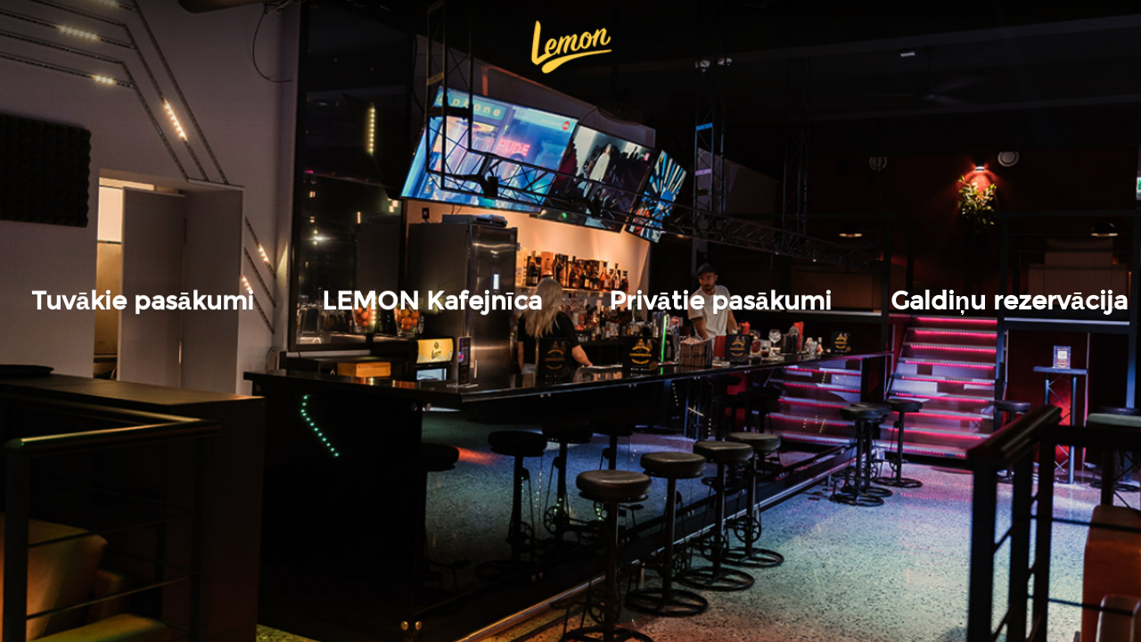

--- FILE ---
content_type: text/html
request_url: https://lemonclub.lv/
body_size: 2168
content:
<!DOCTYPE html>
<html lang="lv">

<head>
    <meta charset="UTF-8">
    <title>LEMON Club & Cafe :: Tukums, Brīvības laukums 4</title>

    <!-- mobile setup -->
    <meta name="viewport" content="width=device-width, initial-scale=1.0, maximum-scale=1.0, user-scalable=0" />
    <meta name="apple-mobile-web-app-title" content="LEMON Naktsklubs un kafe Tukumā, Brīvības laukumā 4." />

    <!-- stylesheet -->
    <link rel="stylesheet" href="./assets/css/style-default.css">

    <!-- Page description -->
    <meta name="description" content="LEMON Naktsklubs un kafe Tukumā, Brīvības laukumā 4.">

    <!-- Facebook -->
    <meta property="og:title" content="LEMON Club & Cafe :: Tukums, Brīvības laukums 4" />
    <meta property="og:type" content="LEMON Naktsklubs un kafe Tukumā, Brīvības laukumā 4." />
    <meta property="og:url" content=".//" />
    <meta property="og:description" content="LEMON Naktsklubs un kafe Tukumā, Brīvības laukumā 4." />

    <!-- Twitter -->
    <meta name="twitter:title" content="LEMON Club & Cafe :: Tukums, Brīvības laukums 4" />
    <meta name="twitter:description" content="LEMON Naktsklubs un kafe Tukumā, Brīvības laukumā 4." />
    <!-- Favicons -->
    <link rel="apple-touch-icon" sizes="72x72" href="./assets/img/favicons/apple-touch-icon-72x72.png">
    <link rel="apple-touch-icon" sizes="120x120" href="./assets/img/favicons/apple-touch-icon-120x120.png">
    <link rel="apple-touch-icon" sizes="152x152" href="./assets/img/favicons/apple-touch-icon-152x152.png">
    <link rel="icon" type="image/png" href="./assets/img/favicons/favicon.png" sizes="96x96">

<!-- Global site tag (gtag.js) - Google Analytics -->
<script async src="https://www.googletagmanager.com/gtag/js?id=G-8J1M8V4P8R"></script>
<script>
  window.dataLayer = window.dataLayer || [];
  function gtag(){dataLayer.push(arguments);}
  gtag('js', new Date());

  gtag('config', 'G-8J1M8V4P8R');
</script>
</head>

<body>

    <!-- Top shadow -->
    <div class="shadow"></div>
    <!-- end top shadow -->

    <!-- The splash screen -->
    <div id="splash">
        <div class="loader">
            <img class="splash-logo" src="./assets/img/logo/logo.png" />
            <div class="line"></div>
        </div>
    </div>
    <!-- End of splash screen -->

    <div id="wrapper">
        <!-- main content -->
        <main>
            <header>
                <a href="." class="logo">
                    <h1>LEMON</h1>
                    <img src="./assets/img/logo/logo-2lapa.png" alt="LEMON Naktsklubs" />
                </a>
            </header>
            <!-- The navigation -->
            <nav class="strokes">
                <ul id="navigation">
                    <li>
                        <a href="./pasakumu-kalendars.html" target="_self" data-transition="slide-to-top">
                            <section>
                                <h1>Tuvākie pasākumi</h1>
                                <h5 class="badge-rounded">Pasākumu kalendārs</h5>
                            </section>
                            <footer>
                                <i class="icon icon-Calendar"></i>
                                <h5 class="serif">Apskatīt</h5>
                            </footer>
                        </a>
                    </li>
                    <li>
                        <a href="https://lemonfood.lv" target="_blank" data-transition="slide-to-top">
                            <section>
                                <h1>LEMON Kafejnīca</h1>
                                <h5 class="badge-rounded">Esam parūpējušies arī par gardēžiem!</h5>
                            </section>
                            <footer>
                                <i class="icon icon-Calendar"></i>
                                <h5 class="serif">Apskatīt</h5>
                            </footer>
                        </a>
                    </li>
                    <li>
                        <a href="./privatie-pasakumi.html" data-transition="slide-to-top">
                            <section>
                                <h1>Privātie pasākumi</h1>
                                <h5 class="badge-rounded">Bērnu ballītei, korporatīvam pasākumam, vai kam citam</h5>
                            </section>
                            <footer>
                                <i class="icon icon-Shop"></i>
                                <h5 class="serif">Apskatīt</h5>
                            </footer>
                        </a>
                    </li>
                    <li>
                        <a href="./galdinu-rezervacija.html" data-transition="slide-to-top">
                            <section>
                                <h1>Galdiņu rezervācija</h1>
                                <h5 class="badge-rounded">Rezervē savu mīļāko galdiņu!</h5>
                            </section>
                            <footer>
                                <i class="icon icon-Save"></i>
                               <h5 class="serif">Apskatīt</h5>
                            </footer>
                        </a>
                    </li>
                    <li>
                        <a href="./dzerienkarte.html" data-transition="slide-to-top">
                            <section>
                                <h1>Dzērienkarte</h1>
                                <h5 class="badge-rounded">Izvēlies savu iecienītāko dzērienu!</h5>
                            </section>
                            <footer>
                                <i class="icon icon-Save"></i>
                               <h5 class="serif">Apskatīt</h5>
                            </footer>
                        </a>
                    </li>
                    <li>
                        <a href="./galerija.html" data-transition="slide-to-top">
                            <section>
                                <h1>Galerija</h1>
                                <h5 class="badge-rounded">Pasākumu galerija</h5>
                            </section>
                            <footer>
                                <i class="icon icon-Diary"></i>
                                <h5 class="serif">Apskatīt</h5>
                            </footer>
                        </a>
                    </li>
                    <li>
                        <a href="./kontakti.html" data-transition="slide-to-top">
                            <section>
                                <h1>Kontakti</h1>
                                <h5 class="badge-rounded">Radās jautājums?</h5>
                            </section>
                            <footer>
                                <i class="icon icon-LocationMarker"></i>
                                <h5 class="serif">Apskatīt</h5>
                            </footer>
                        </a>
                    </li>
                </ul>
            </nav>
            <!-- End navigation -->
            
        </main>
        <!-- end of main content -->
    </div>

    <!-- The slideshow -->
    <ul id="slideshow" data-speed="6000">
        <li>
            <img src="./assets/img/slideshow/slider1.jpg" alt="LEMON NIGHTCLUB & Cafe - Tukums" />
        </li>
        <li>
            <img src="./assets/img/slideshow/slider2.jpg" alt="LEMON NIGHTCLUB & Cafe - Tukums" />
        </li>
        <li>
            <img src="./assets/img/slideshow/slider3.jpg" alt="LEMON NIGHTCLUB & Cafe - Tukums" />
        </li>
         <li>
            <img src="./assets/img/slideshow/slider1.jpg" alt="LEMON NIGHTCLUB & Cafe - Tukums" />
        </li>
        <li>
            <img src="./assets/img/slideshow/slider2.jpg" alt="LEMON NIGHTCLUB & Cafe - Tukums" />
        </li>
        <li>
            <img src="./assets/img/slideshow/slider3.jpg" alt="LEMON NIGHTCLUB & Cafe - Tukums" />
        </li>
    </ul>
    <!-- end of slideshow -->

    <!-- Root element of PhotoSwipe. Must have class pswp. -->
    <div class="pswp" tabindex="-1" role="dialog" aria-hidden="true">

        <!-- Background of PhotoSwipe.
         It's a separate element as animating opacity is faster than rgba(). -->
        <div class="pswp__bg"></div>

        <!-- Slides wrapper with overflow:hidden. -->
        <div class="pswp__scroll-wrap">

            <!-- Container that holds slides.
            PhotoSwipe keeps only 3 of them in the DOM to save memory.
            Don't modify these 3 pswp__item elements, data is added later on. -->
            <div class="pswp__container">
                <div class="pswp__item"></div>
                <div class="pswp__item"></div>
                <div class="pswp__item"></div>
            </div>

            <!-- Default (PhotoSwipeUI_Default) interface on top of sliding area. Can be changed. -->
            <div class="pswp__ui pswp__ui--hidden">

                <div class="pswp__top-bar">

                    <!--  Controls are self-explanatory. Order can be changed. -->

                    <div class="pswp__counter"></div>

                    <button class="pswp__button pswp__button--close" title="Close (Esc)"></button>

                    <button class="pswp__button pswp__button--share" title="Share"></button>

                    <button class="pswp__button pswp__button--fs" title="Toggle fullscreen"></button>

                    <button class="pswp__button pswp__button--zoom" title="Zoom in/out"></button>

                    <!-- Preloader demo http://codepen.io/dimsemenov/pen/yyBWoR -->
                    <!-- element will get class pswp__preloader--active when preloader is running -->
                    <div class="pswp__preloader">
                        <div class="pswp__preloader__icn">
                            <div class="pswp__preloader__cut">
                                <div class="pswp__preloader__donut"></div>
                            </div>
                        </div>
                    </div>
                </div>

                <div class="pswp__share-modal pswp__share-modal--hidden pswp__single-tap">
                    <div class="pswp__share-tooltip"></div>
                </div>

                <button class="pswp__button pswp__button--arrow--left" title="Previous (arrow left)">
            </button>

                <button class="pswp__button pswp__button--arrow--right" title="Next (arrow right)">
            </button>

                <div class="pswp__caption">
                    <div class="pswp__caption__center"></div>
                </div>

            </div>

        </div>

    </div>
    <!-- scripts -->
    <script type="text/javascript" src="./assets/js/libs/history.js"></script>
    <!-- end of scripts -->
    <!-- scripts -->
    <script type="text/javascript" src="./assets/js/libs/modernizr.js"></script>
    <!-- end of scripts -->
    <!-- scripts -->
    <script type="text/javascript" src="./assets/js/libs/page.js"></script>
    <!-- end of scripts -->
    <!-- scripts -->
    <script type="text/javascript" src="./assets/js/libs/jquery-2.2.3.js"></script>
    <!-- end of scripts -->
    <!-- scripts -->
    <script type="text/javascript" src="./assets/js/libs/backgroundvideo/backgroundvideo.js"></script>
    <!-- end of scripts -->
    <!-- scripts -->
    <script type="text/javascript" src="./assets/js/libs/photoswipe/photoswipe.js"></script>
    <!-- end of scripts -->
    <!-- scripts -->
    <script type="text/javascript" src="./assets/js/libs/photoswipe/photoswipe-ui-default.js"></script>
    <!-- end of scripts -->
    <!-- scripts -->
    <script type="text/javascript" src="./assets/js/libs/device.js"></script>
    <!-- end of scripts -->
    <!-- scripts -->
    <script type="text/javascript" src="./assets/js/libs/remodal/remodal.js"></script>
    <!-- end of scripts -->
    <!-- scripts -->
    <script type="text/javascript" src="./assets/js/custom/slidenavigation.js"></script>
    <!-- end of scripts -->
    <!-- scripts -->
    <script type="text/javascript" src="./assets/js/app.js"></script>
    <!-- end of scripts -->


</body>

</html>

--- FILE ---
content_type: text/html
request_url: https://lemonclub.lv/
body_size: 2023
content:
<!DOCTYPE html>
<html lang="lv">

<head>
    <meta charset="UTF-8">
    <title>LEMON Club & Cafe :: Tukums, Brīvības laukums 4</title>

    <!-- mobile setup -->
    <meta name="viewport" content="width=device-width, initial-scale=1.0, maximum-scale=1.0, user-scalable=0" />
    <meta name="apple-mobile-web-app-title" content="LEMON Naktsklubs un kafe Tukumā, Brīvības laukumā 4." />

    <!-- stylesheet -->
    <link rel="stylesheet" href="./assets/css/style-default.css">

    <!-- Page description -->
    <meta name="description" content="LEMON Naktsklubs un kafe Tukumā, Brīvības laukumā 4.">

    <!-- Facebook -->
    <meta property="og:title" content="LEMON Club & Cafe :: Tukums, Brīvības laukums 4" />
    <meta property="og:type" content="LEMON Naktsklubs un kafe Tukumā, Brīvības laukumā 4." />
    <meta property="og:url" content=".//" />
    <meta property="og:description" content="LEMON Naktsklubs un kafe Tukumā, Brīvības laukumā 4." />

    <!-- Twitter -->
    <meta name="twitter:title" content="LEMON Club & Cafe :: Tukums, Brīvības laukums 4" />
    <meta name="twitter:description" content="LEMON Naktsklubs un kafe Tukumā, Brīvības laukumā 4." />
    <!-- Favicons -->
    <link rel="apple-touch-icon" sizes="72x72" href="./assets/img/favicons/apple-touch-icon-72x72.png">
    <link rel="apple-touch-icon" sizes="120x120" href="./assets/img/favicons/apple-touch-icon-120x120.png">
    <link rel="apple-touch-icon" sizes="152x152" href="./assets/img/favicons/apple-touch-icon-152x152.png">
    <link rel="icon" type="image/png" href="./assets/img/favicons/favicon.png" sizes="96x96">

<!-- Global site tag (gtag.js) - Google Analytics -->
<script async src="https://www.googletagmanager.com/gtag/js?id=G-8J1M8V4P8R"></script>
<script>
  window.dataLayer = window.dataLayer || [];
  function gtag(){dataLayer.push(arguments);}
  gtag('js', new Date());

  gtag('config', 'G-8J1M8V4P8R');
</script>
</head>

<body>

    <!-- Top shadow -->
    <div class="shadow"></div>
    <!-- end top shadow -->

    <!-- The splash screen -->
    <div id="splash">
        <div class="loader">
            <img class="splash-logo" src="./assets/img/logo/logo.png" />
            <div class="line"></div>
        </div>
    </div>
    <!-- End of splash screen -->

    <div id="wrapper">
        <!-- main content -->
        <main>
            <header>
                <a href="." class="logo">
                    <h1>LEMON</h1>
                    <img src="./assets/img/logo/logo-2lapa.png" alt="LEMON Naktsklubs" />
                </a>
            </header>
            <!-- The navigation -->
            <nav class="strokes">
                <ul id="navigation">
                    <li>
                        <a href="./pasakumu-kalendars.html" target="_self" data-transition="slide-to-top">
                            <section>
                                <h1>Tuvākie pasākumi</h1>
                                <h5 class="badge-rounded">Pasākumu kalendārs</h5>
                            </section>
                            <footer>
                                <i class="icon icon-Calendar"></i>
                                <h5 class="serif">Apskatīt</h5>
                            </footer>
                        </a>
                    </li>
                    <li>
                        <a href="https://lemonfood.lv" target="_blank" data-transition="slide-to-top">
                            <section>
                                <h1>LEMON Kafejnīca</h1>
                                <h5 class="badge-rounded">Esam parūpējušies arī par gardēžiem!</h5>
                            </section>
                            <footer>
                                <i class="icon icon-Calendar"></i>
                                <h5 class="serif">Apskatīt</h5>
                            </footer>
                        </a>
                    </li>
                    <li>
                        <a href="./privatie-pasakumi.html" data-transition="slide-to-top">
                            <section>
                                <h1>Privātie pasākumi</h1>
                                <h5 class="badge-rounded">Bērnu ballītei, korporatīvam pasākumam, vai kam citam</h5>
                            </section>
                            <footer>
                                <i class="icon icon-Shop"></i>
                                <h5 class="serif">Apskatīt</h5>
                            </footer>
                        </a>
                    </li>
                    <li>
                        <a href="./galdinu-rezervacija.html" data-transition="slide-to-top">
                            <section>
                                <h1>Galdiņu rezervācija</h1>
                                <h5 class="badge-rounded">Rezervē savu mīļāko galdiņu!</h5>
                            </section>
                            <footer>
                                <i class="icon icon-Save"></i>
                               <h5 class="serif">Apskatīt</h5>
                            </footer>
                        </a>
                    </li>
                    <li>
                        <a href="./dzerienkarte.html" data-transition="slide-to-top">
                            <section>
                                <h1>Dzērienkarte</h1>
                                <h5 class="badge-rounded">Izvēlies savu iecienītāko dzērienu!</h5>
                            </section>
                            <footer>
                                <i class="icon icon-Save"></i>
                               <h5 class="serif">Apskatīt</h5>
                            </footer>
                        </a>
                    </li>
                    <li>
                        <a href="./galerija.html" data-transition="slide-to-top">
                            <section>
                                <h1>Galerija</h1>
                                <h5 class="badge-rounded">Pasākumu galerija</h5>
                            </section>
                            <footer>
                                <i class="icon icon-Diary"></i>
                                <h5 class="serif">Apskatīt</h5>
                            </footer>
                        </a>
                    </li>
                    <li>
                        <a href="./kontakti.html" data-transition="slide-to-top">
                            <section>
                                <h1>Kontakti</h1>
                                <h5 class="badge-rounded">Radās jautājums?</h5>
                            </section>
                            <footer>
                                <i class="icon icon-LocationMarker"></i>
                                <h5 class="serif">Apskatīt</h5>
                            </footer>
                        </a>
                    </li>
                </ul>
            </nav>
            <!-- End navigation -->
            
        </main>
        <!-- end of main content -->
    </div>

    <!-- The slideshow -->
    <ul id="slideshow" data-speed="6000">
        <li>
            <img src="./assets/img/slideshow/slider1.jpg" alt="LEMON NIGHTCLUB & Cafe - Tukums" />
        </li>
        <li>
            <img src="./assets/img/slideshow/slider2.jpg" alt="LEMON NIGHTCLUB & Cafe - Tukums" />
        </li>
        <li>
            <img src="./assets/img/slideshow/slider3.jpg" alt="LEMON NIGHTCLUB & Cafe - Tukums" />
        </li>
         <li>
            <img src="./assets/img/slideshow/slider1.jpg" alt="LEMON NIGHTCLUB & Cafe - Tukums" />
        </li>
        <li>
            <img src="./assets/img/slideshow/slider2.jpg" alt="LEMON NIGHTCLUB & Cafe - Tukums" />
        </li>
        <li>
            <img src="./assets/img/slideshow/slider3.jpg" alt="LEMON NIGHTCLUB & Cafe - Tukums" />
        </li>
    </ul>
    <!-- end of slideshow -->

    <!-- Root element of PhotoSwipe. Must have class pswp. -->
    <div class="pswp" tabindex="-1" role="dialog" aria-hidden="true">

        <!-- Background of PhotoSwipe.
         It's a separate element as animating opacity is faster than rgba(). -->
        <div class="pswp__bg"></div>

        <!-- Slides wrapper with overflow:hidden. -->
        <div class="pswp__scroll-wrap">

            <!-- Container that holds slides.
            PhotoSwipe keeps only 3 of them in the DOM to save memory.
            Don't modify these 3 pswp__item elements, data is added later on. -->
            <div class="pswp__container">
                <div class="pswp__item"></div>
                <div class="pswp__item"></div>
                <div class="pswp__item"></div>
            </div>

            <!-- Default (PhotoSwipeUI_Default) interface on top of sliding area. Can be changed. -->
            <div class="pswp__ui pswp__ui--hidden">

                <div class="pswp__top-bar">

                    <!--  Controls are self-explanatory. Order can be changed. -->

                    <div class="pswp__counter"></div>

                    <button class="pswp__button pswp__button--close" title="Close (Esc)"></button>

                    <button class="pswp__button pswp__button--share" title="Share"></button>

                    <button class="pswp__button pswp__button--fs" title="Toggle fullscreen"></button>

                    <button class="pswp__button pswp__button--zoom" title="Zoom in/out"></button>

                    <!-- Preloader demo http://codepen.io/dimsemenov/pen/yyBWoR -->
                    <!-- element will get class pswp__preloader--active when preloader is running -->
                    <div class="pswp__preloader">
                        <div class="pswp__preloader__icn">
                            <div class="pswp__preloader__cut">
                                <div class="pswp__preloader__donut"></div>
                            </div>
                        </div>
                    </div>
                </div>

                <div class="pswp__share-modal pswp__share-modal--hidden pswp__single-tap">
                    <div class="pswp__share-tooltip"></div>
                </div>

                <button class="pswp__button pswp__button--arrow--left" title="Previous (arrow left)">
            </button>

                <button class="pswp__button pswp__button--arrow--right" title="Next (arrow right)">
            </button>

                <div class="pswp__caption">
                    <div class="pswp__caption__center"></div>
                </div>

            </div>

        </div>

    </div>
    <!-- scripts -->
    <script type="text/javascript" src="./assets/js/libs/history.js"></script>
    <!-- end of scripts -->
    <!-- scripts -->
    <script type="text/javascript" src="./assets/js/libs/modernizr.js"></script>
    <!-- end of scripts -->
    <!-- scripts -->
    <script type="text/javascript" src="./assets/js/libs/page.js"></script>
    <!-- end of scripts -->
    <!-- scripts -->
    <script type="text/javascript" src="./assets/js/libs/jquery-2.2.3.js"></script>
    <!-- end of scripts -->
    <!-- scripts -->
    <script type="text/javascript" src="./assets/js/libs/backgroundvideo/backgroundvideo.js"></script>
    <!-- end of scripts -->
    <!-- scripts -->
    <script type="text/javascript" src="./assets/js/libs/photoswipe/photoswipe.js"></script>
    <!-- end of scripts -->
    <!-- scripts -->
    <script type="text/javascript" src="./assets/js/libs/photoswipe/photoswipe-ui-default.js"></script>
    <!-- end of scripts -->
    <!-- scripts -->
    <script type="text/javascript" src="./assets/js/libs/device.js"></script>
    <!-- end of scripts -->
    <!-- scripts -->
    <script type="text/javascript" src="./assets/js/libs/remodal/remodal.js"></script>
    <!-- end of scripts -->
    <!-- scripts -->
    <script type="text/javascript" src="./assets/js/custom/slidenavigation.js"></script>
    <!-- end of scripts -->
    <!-- scripts -->
    <script type="text/javascript" src="./assets/js/app.js"></script>
    <!-- end of scripts -->


</body>

</html>

--- FILE ---
content_type: application/javascript
request_url: https://lemonclub.lv/assets/js/libs/page.js
body_size: 7794
content:
!function(e){if("object"==typeof exports&&"undefined"!=typeof module)module.exports=e();else if("function"==typeof define&&define.amd)define([],e);else{var f;"undefined"!=typeof window?f=window:"undefined"!=typeof global?f=global:"undefined"!=typeof self&&(f=self),f.page=e()}}(function(){var define,module,exports;return (function e(t,n,r){function s(o,u){if(!n[o]){if(!t[o]){var a=typeof require=="function"&&require;if(!u&&a)return a(o,!0);if(i)return i(o,!0);var f=new Error("Cannot find module '"+o+"'");throw f.code="MODULE_NOT_FOUND",f}var l=n[o]={exports:{}};t[o][0].call(l.exports,function(e){var n=t[o][1][e];return s(n?n:e)},l,l.exports,e,t,n,r)}return n[o].exports}var i=typeof require=="function"&&require;for(var o=0;o<r.length;o++)s(r[o]);return s})({1:[function(require,module,exports){
    (function (process){
        /* globals require, module */

        'use strict';

        /**
         * Module dependencies.
         */

        var pathtoRegexp = require('path-to-regexp');

        /**
         * Module exports.
         */

        module.exports = page;

        /**
         * Detect click event
         */
        var clickEvent = ('undefined' !== typeof document) && document.ontouchstart ? 'touchstart' : 'click';

        /**
         * To work properly with the URL
         * history.location generated polyfill in https://github.com/devote/HTML5-History-API
         */

        var location = ('undefined' !== typeof window) && (window.history.location || window.location);

        /**
         * Perform initial dispatch.
         */

        var dispatch = true;


        /**
         * Decode URL components (query string, pathname, hash).
         * Accommodates both regular percent encoding and x-www-form-urlencoded format.
         */
        var decodeURLComponents = true;

        /**
         * Base path.
         */

        var base = '';

        /**
         * Running flag.
         */

        var running;

        /**
         * HashBang option
         */

        var hashbang = false;

        /**
         * Previous context, for capturing
         * page exit events.
         */

        var prevContext;

        /**
         * Register `path` with callback `fn()`,
         * or route `path`, or redirection,
         * or `page.start()`.
         *
         *   page(fn);
         *   page('*', fn);
         *   page('/user/:id', load, user);
         *   page('/user/' + user.id, { some: 'thing' });
         *   page('/user/' + user.id);
         *   page('/from', '/to')
         *   page();
         *
         * @param {String|Function} path
         * @param {Function} fn...
         * @api public
         */

        function page(path, fn) {
            // <callback>
            if ('function' === typeof path) {
                return page('*', path);
            }

            // route <path> to <callback ...>
            if ('function' === typeof fn) {
                var route = new Route(path);
                for (var i = 1; i < arguments.length; ++i) {
                    page.callbacks.push(route.middleware(arguments[i]));
                }
                // show <path> with [state]
            } else if ('string' === typeof path) {
                page['string' === typeof fn ? 'redirect' : 'show'](path, fn);
                // start [options]
            } else {
                page.start(path);
            }
        }

        /**
         * Callback functions.
         */

        page.callbacks = [];
        page.exits = [];

        /**
         * Current path being processed
         * @type {String}
         */
        page.current = '';

        /**
         * Number of pages navigated to.
         * @type {number}
         *
         *     page.len == 0;
         *     page('/login');
         *     page.len == 1;
         */

        page.len = 0;

        /**
         * Get or set basepath to `path`.
         *
         * @param {String} path
         * @api public
         */

        page.base = function(path) {
            if (0 === arguments.length) return base;
            base = path;
        };

        /**
         * Bind with the given `options`.
         *
         * Options:
         *
         *    - `click` bind to click events [true]
         *    - `popstate` bind to popstate [true]
         *    - `dispatch` perform initial dispatch [true]
         *
         * @param {Object} options
         * @api public
         */

        page.start = function(options) {
            options = options || {};
            if (running) return;
            running = true;
            if (false === options.dispatch) dispatch = false;
            if (false === options.decodeURLComponents) decodeURLComponents = false;
            if (false !== options.popstate) window.addEventListener('popstate', onpopstate, false);
            if (false !== options.click) {
                document.addEventListener(clickEvent, onclick, false);
            }
            if (true === options.hashbang) hashbang = true;
            if (!dispatch) return;
            var url = (hashbang && ~location.hash.indexOf('#!')) ? location.hash.substr(2) + location.search : location.pathname + location.search + location.hash;
            page.replace(url, null, true, dispatch);
        };

        /**
         * Unbind click and popstate event handlers.
         *
         * @api public
         */

        page.stop = function() {
            if (!running) return;
            page.current = '';
            page.len = 0;
            running = false;
            document.removeEventListener(clickEvent, onclick, false);
            window.removeEventListener('popstate', onpopstate, false);
        };

        /**
         * Show `path` with optional `state` object.
         *
         * @param {String} path
         * @param {Object} state
         * @param {Boolean} dispatch
         * @return {Context}
         * @api public
         */

        page.show = function(path, state, dispatch, push) {
            var ctx = new Context(path, state);
            page.current = ctx.path;
            if (false !== dispatch) page.dispatch(ctx);
            if (false !== ctx.handled && false !== push) ctx.pushState();
            return ctx;
        };

        /**
         * Goes back in the history
         * Back should always let the current route push state and then go back.
         *
         * @param {String} path - fallback path to go back if no more history exists, if undefined defaults to page.base
         * @param {Object} [state]
         * @api public
         */

        page.back = function(path, state) {
            if (page.len > 0) {
                // this may need more testing to see if all browsers
                // wait for the next tick to go back in history
                history.back();
                page.len--;
            } else if (path) {
                setTimeout(function() {
                    page.show(path, state);
                });
            }else{
                setTimeout(function() {
                    page.show(base, state);
                });
            }
        };


        /**
         * Register route to redirect from one path to other
         * or just redirect to another route
         *
         * @param {String} from - if param 'to' is undefined redirects to 'from'
         * @param {String} [to]
         * @api public
         */
        page.redirect = function(from, to) {
            // Define route from a path to another
            if ('string' === typeof from && 'string' === typeof to) {
                page(from, function(e) {
                    setTimeout(function() {
                        page.replace(to);
                    }, 0);
                });
            }

            // Wait for the push state and replace it with another
            if ('string' === typeof from && 'undefined' === typeof to) {
                setTimeout(function() {
                    page.replace(from);
                }, 0);
            }
        };

        /**
         * Replace `path` with optional `state` object.
         *
         * @param {String} path
         * @param {Object} state
         * @return {Context}
         * @api public
         */


        page.replace = function(path, state, init, dispatch) {
            var ctx = new Context(path, state);
            page.current = ctx.path;
            ctx.init = init;
            ctx.save(); // save before dispatching, which may redirect
            if (false !== dispatch) page.dispatch(ctx);
            return ctx;
        };

        /**
         * Dispatch the given `ctx`.
         *
         * @param {Object} ctx
         * @api private
         */

        page.dispatch = function(ctx) {
            var prev = prevContext,
                i = 0,
                j = 0;

            prevContext = ctx;

            function nextExit() {
                var fn = page.exits[j++];
                if (!fn) return nextEnter();
                fn(prev, nextExit);
            }

            function nextEnter() {
                var fn = page.callbacks[i++];

                if (ctx.path !== page.current) {
                    ctx.handled = false;
                    return;
                }
                if (!fn) return unhandled(ctx);
                fn(ctx, nextEnter);
            }

            if (prev) {
                nextExit();
            } else {
                nextEnter();
            }
        };

        /**
         * Unhandled `ctx`. When it's not the initial
         * popstate then redirect. If you wish to handle
         * 404s on your own use `page('*', callback)`.
         *
         * @param {Context} ctx
         * @api private
         */

        function unhandled(ctx) {
            if (ctx.handled) return;
            var current;

            if (hashbang) {
                current = base + location.hash.replace('#!', '');
            } else {
                current = location.pathname + location.search + location.hash;
            }

            if (current === ctx.canonicalPath) return;
            page.stop();
            ctx.handled = false;
            location.href = ctx.canonicalPath;
        }

        /**
         * Register an exit route on `path` with
         * callback `fn()`, which will be called
         * on the previous context when a new
         * page is visited.
         */
        page.exit = function(path, fn) {
            if (typeof path === 'function') {
                return page.exit('*', path);
            }

            var route = new Route(path);
            for (var i = 1; i < arguments.length; ++i) {
                page.exits.push(route.middleware(arguments[i]));
            }
        };

        /**
         * Remove URL encoding from the given `str`.
         * Accommodates whitespace in both x-www-form-urlencoded
         * and regular percent-encoded form.
         *
         * @param {str} URL component to decode
         */
        function decodeURLEncodedURIComponent(val) {
            if (typeof val !== 'string') { return val; }
            return decodeURLComponents ? decodeURIComponent(val.replace(/\+/g, ' ')) : val;
        }

        /**
         * Initialize a new "request" `Context`
         * with the given `path` and optional initial `state`.
         *
         * @param {String} path
         * @param {Object} state
         * @api public
         */

        function Context(path, state) {
            if ('/' === path[0] && 0 !== path.indexOf(base)) path = base + (hashbang ? '#!' : '') + path;
            var i = path.indexOf('?');

            this.canonicalPath = path;
            this.path = path.replace(base, '') || '/';
            if (hashbang) this.path = this.path.replace('#!', '') || '/';

            this.title = document.title;
            this.state = state || {};
            this.state.path = path;
            this.querystring = ~i ? decodeURLEncodedURIComponent(path.slice(i + 1)) : '';
            this.pathname = decodeURLEncodedURIComponent(~i ? path.slice(0, i) : path);
            this.params = {};

            // fragment
            this.hash = '';
            if (!hashbang) {
                if (!~this.path.indexOf('#')) return;
                var parts = this.path.split('#');
                this.path = parts[0];
                this.hash = decodeURLEncodedURIComponent(parts[1]) || '';
                this.querystring = this.querystring.split('#')[0];
            }
        }

        /**
         * Expose `Context`.
         */

        page.Context = Context;

        /**
         * Push state.
         *
         * @api private
         */

        Context.prototype.pushState = function() {
            page.len++;
            history.pushState(this.state, this.title, hashbang && this.path !== '/' ? '#!' + this.path : this.canonicalPath);
        };

        /**
         * Save the context state.
         *
         * @api public
         */

        Context.prototype.save = function() {
            history.replaceState(this.state, this.title, hashbang && this.path !== '/' ? '#!' + this.path : this.canonicalPath);
        };

        /**
         * Initialize `Route` with the given HTTP `path`,
         * and an array of `callbacks` and `options`.
         *
         * Options:
         *
         *   - `sensitive`    enable case-sensitive routes
         *   - `strict`       enable strict matching for trailing slashes
         *
         * @param {String} path
         * @param {Object} options.
         * @api private
         */

        function Route(path, options) {
            options = options || {};
            this.path = (path === '*') ? '(.*)' : path;
            this.method = 'GET';
            this.regexp = pathtoRegexp(this.path,
                this.keys = [],
                options.sensitive,
                options.strict);
        }

        /**
         * Expose `Route`.
         */

        page.Route = Route;

        /**
         * Return route middleware with
         * the given callback `fn()`.
         *
         * @param {Function} fn
         * @return {Function}
         * @api public
         */

        Route.prototype.middleware = function(fn) {
            var self = this;
            return function(ctx, next) {
                if (self.match(ctx.path, ctx.params)) return fn(ctx, next);
                next();
            };
        };

        /**
         * Check if this route matches `path`, if so
         * populate `params`.
         *
         * @param {String} path
         * @param {Object} params
         * @return {Boolean}
         * @api private
         */

        Route.prototype.match = function(path, params) {
            var keys = this.keys,
                qsIndex = path.indexOf('?'),
                pathname = ~qsIndex ? path.slice(0, qsIndex) : path,
                m = this.regexp.exec(decodeURIComponent(pathname));

            if (!m) return false;

            for (var i = 1, len = m.length; i < len; ++i) {
                var key = keys[i - 1];
                var val = decodeURLEncodedURIComponent(m[i]);
                if (val !== undefined || !(hasOwnProperty.call(params, key.name))) {
                    params[key.name] = val;
                }
            }

            return true;
        };


        /**
         * Handle "populate" events.
         */

        var onpopstate = (function () {
            var loaded = false;
            if ('undefined' === typeof window) {
                return;
            }
            if (document.readyState === 'complete') {
                loaded = true;
            } else {
                window.addEventListener('load', function() {
                    setTimeout(function() {
                        loaded = true;
                    }, 0);
                });
            }
            return function onpopstate(e) {
                if (!loaded) return;
                if (e.state) {
                    var path = e.state.path;
                    page.replace(path, e.state);
                } else {
                    page.show(location.pathname + location.hash, undefined, undefined, false);
                }
            };
        })();
        /**
         * Handle "click" events.
         */

        function onclick(e) {

            if (1 !== which(e)) return;

            if (e.metaKey || e.ctrlKey || e.shiftKey) return;
            if (e.defaultPrevented) return;



            // ensure link
            // use shadow dom when available
            var el = e.path ? e.path[0] : e.target;
            while (el && 'A' !== el.nodeName) el = el.parentNode;
            if (!el || 'A' !== el.nodeName) return;



            // Ignore if tag has
            // 1. "download" attribute
            // 2. rel="external" attribute
            if (el.hasAttribute('download') || el.getAttribute('rel') === 'external') return;

            // ensure non-hash for the same path
            var link = el.getAttribute('href');
            if (!hashbang && el.pathname === location.pathname && (el.hash || '#' === link)) return;



            // Check for mailto: in the href
            if (link && link.indexOf('mailto:') > -1) return;

            // check target
            if (el.target) return;

            // x-origin
            if (!sameOrigin(el.href)) return;



            // rebuild path
            var path = el.pathname + el.search + (el.hash || '');

            // strip leading "/[drive letter]:" on NW.js on Windows
            if (typeof process !== 'undefined' && path.match(/^\/[a-zA-Z]:\//)) {
                path = path.replace(/^\/[a-zA-Z]:\//, '/');
            }

            // same page
            var orig = path;

            if (path.indexOf(base) === 0) {
                path = path.substr(base.length);
            }

            if (hashbang) path = path.replace('#!', '');

            if (base && orig === path) return;

            e.preventDefault();
            page.show(orig);
        }

        /**
         * Event button.
         */

        function which(e) {
            e = e || window.event;
            return null === e.which ? e.button : e.which;
        }

        /**
         * Check if `href` is the same origin.
         */

        function sameOrigin(href) {
            var origin = location.protocol + '//' + location.hostname;
            if (location.port) origin += ':' + location.port;
            return (href && (0 === href.indexOf(origin)));
        }

        page.sameOrigin = sameOrigin;

    }).call(this,require('_process'))
},{"_process":2,"path-to-regexp":3}],2:[function(require,module,exports){
// shim for using process in browser

    var process = module.exports = {};

    process.nextTick = (function () {
        var canSetImmediate = typeof window !== 'undefined'
            && window.setImmediate;
        var canMutationObserver = typeof window !== 'undefined'
            && window.MutationObserver;
        var canPost = typeof window !== 'undefined'
                && window.postMessage && window.addEventListener
            ;

        if (canSetImmediate) {
            return function (f) { return window.setImmediate(f) };
        }

        var queue = [];

        if (canMutationObserver) {
            var hiddenDiv = document.createElement("div");
            var observer = new MutationObserver(function () {
                var queueList = queue.slice();
                queue.length = 0;
                queueList.forEach(function (fn) {
                    fn();
                });
            });

            observer.observe(hiddenDiv, { attributes: true });

            return function nextTick(fn) {
                if (!queue.length) {
                    hiddenDiv.setAttribute('yes', 'no');
                }
                queue.push(fn);
            };
        }

        if (canPost) {
            window.addEventListener('message', function (ev) {
                var source = ev.source;
                if ((source === window || source === null) && ev.data === 'process-tick') {
                    ev.stopPropagation();
                    if (queue.length > 0) {
                        var fn = queue.shift();
                        fn();
                    }
                }
            }, true);

            return function nextTick(fn) {
                queue.push(fn);
                window.postMessage('process-tick', '*');
            };
        }

        return function nextTick(fn) {
            setTimeout(fn, 0);
        };
    })();

    process.title = 'browser';
    process.browser = true;
    process.env = {};
    process.argv = [];

    function noop() {}

    process.on = noop;
    process.addListener = noop;
    process.once = noop;
    process.off = noop;
    process.removeListener = noop;
    process.removeAllListeners = noop;
    process.emit = noop;

    process.binding = function (name) {
        throw new Error('process.binding is not supported');
    };

// TODO(shtylman)
    process.cwd = function () { return '/' };
    process.chdir = function (dir) {
        throw new Error('process.chdir is not supported');
    };

},{}],3:[function(require,module,exports){
    var isarray = require('isarray')

    /**
     * Expose `pathToRegexp`.
     */
    module.exports = pathToRegexp
    module.exports.parse = parse
    module.exports.compile = compile
    module.exports.tokensToFunction = tokensToFunction
    module.exports.tokensToRegExp = tokensToRegExp

    /**
     * The main path matching regexp utility.
     *
     * @type {RegExp}
     */
    var PATH_REGEXP = new RegExp([
        // Match escaped characters that would otherwise appear in future matches.
        // This allows the user to escape special characters that won't transform.
        '(\\\\.)',
        // Match Express-style parameters and un-named parameters with a prefix
        // and optional suffixes. Matches appear as:
        //
        // "/:test(\\d+)?" => ["/", "test", "\d+", undefined, "?", undefined]
        // "/route(\\d+)"  => [undefined, undefined, undefined, "\d+", undefined, undefined]
        // "/*"            => ["/", undefined, undefined, undefined, undefined, "*"]
        '([\\/.])?(?:(?:\\:(\\w+)(?:\\(((?:\\\\.|[^()])+)\\))?|\\(((?:\\\\.|[^()])+)\\))([+*?])?|(\\*))'
    ].join('|'), 'g')

    /**
     * Parse a string for the raw tokens.
     *
     * @param  {String} str
     * @return {Array}
     */
    function parse (str) {
        var tokens = []
        var key = 0
        var index = 0
        var path = ''
        var res

        while ((res = PATH_REGEXP.exec(str)) != null) {
            var m = res[0]
            var escaped = res[1]
            var offset = res.index
            path += str.slice(index, offset)
            index = offset + m.length

            // Ignore already escaped sequences.
            if (escaped) {
                path += escaped[1]
                continue
            }

            // Push the current path onto the tokens.
            if (path) {
                tokens.push(path)
                path = ''
            }

            var prefix = res[2]
            var name = res[3]
            var capture = res[4]
            var group = res[5]
            var suffix = res[6]
            var asterisk = res[7]

            var repeat = suffix === '+' || suffix === '*'
            var optional = suffix === '?' || suffix === '*'
            var delimiter = prefix || '/'
            var pattern = capture || group || (asterisk ? '.*' : '[^' + delimiter + ']+?')

            tokens.push({
                name: name || key++,
                prefix: prefix || '',
                delimiter: delimiter,
                optional: optional,
                repeat: repeat,
                pattern: escapeGroup(pattern)
            })
        }

        // Match any characters still remaining.
        if (index < str.length) {
            path += str.substr(index)
        }

        // If the path exists, push it onto the end.
        if (path) {
            tokens.push(path)
        }

        return tokens
    }

    /**
     * Compile a string to a template function for the path.
     *
     * @param  {String}   str
     * @return {Function}
     */
    function compile (str) {
        return tokensToFunction(parse(str))
    }

    /**
     * Expose a method for transforming tokens into the path function.
     */
    function tokensToFunction (tokens) {
        // Compile all the tokens into regexps.
        var matches = new Array(tokens.length)

        // Compile all the patterns before compilation.
        for (var i = 0; i < tokens.length; i++) {
            if (typeof tokens[i] === 'object') {
                matches[i] = new RegExp('^' + tokens[i].pattern + '$')
            }
        }

        return function (obj) {
            var path = ''
            var data = obj || {}

            for (var i = 0; i < tokens.length; i++) {
                var token = tokens[i]

                if (typeof token === 'string') {
                    path += token

                    continue
                }

                var value = data[token.name]
                var segment

                if (value == null) {
                    if (token.optional) {
                        continue
                    } else {
                        throw new TypeError('Expected "' + token.name + '" to be defined')
                    }
                }

                if (isarray(value)) {
                    if (!token.repeat) {
                        throw new TypeError('Expected "' + token.name + '" to not repeat, but received "' + value + '"')
                    }

                    if (value.length === 0) {
                        if (token.optional) {
                            continue
                        } else {
                            throw new TypeError('Expected "' + token.name + '" to not be empty')
                        }
                    }

                    for (var j = 0; j < value.length; j++) {
                        segment = encodeURIComponent(value[j])

                        if (!matches[i].test(segment)) {
                            throw new TypeError('Expected all "' + token.name + '" to match "' + token.pattern + '", but received "' + segment + '"')
                        }

                        path += (j === 0 ? token.prefix : token.delimiter) + segment
                    }

                    continue
                }

                segment = encodeURIComponent(value)

                if (!matches[i].test(segment)) {
                    throw new TypeError('Expected "' + token.name + '" to match "' + token.pattern + '", but received "' + segment + '"')
                }

                path += token.prefix + segment
            }

            return path
        }
    }

    /**
     * Escape a regular expression string.
     *
     * @param  {String} str
     * @return {String}
     */
    function escapeString (str) {
        return str.replace(/([.+*?=^!:${}()[\]|\/])/g, '\\$1')
    }

    /**
     * Escape the capturing group by escaping special characters and meaning.
     *
     * @param  {String} group
     * @return {String}
     */
    function escapeGroup (group) {
        return group.replace(/([=!:$\/()])/g, '\\$1')
    }

    /**
     * Attach the keys as a property of the regexp.
     *
     * @param  {RegExp} re
     * @param  {Array}  keys
     * @return {RegExp}
     */
    function attachKeys (re, keys) {
        re.keys = keys
        return re
    }

    /**
     * Get the flags for a regexp from the options.
     *
     * @param  {Object} options
     * @return {String}
     */
    function flags (options) {
        return options.sensitive ? '' : 'i'
    }

    /**
     * Pull out keys from a regexp.
     *
     * @param  {RegExp} path
     * @param  {Array}  keys
     * @return {RegExp}
     */
    function regexpToRegexp (path, keys) {
        // Use a negative lookahead to match only capturing groups.
        var groups = path.source.match(/\((?!\?)/g)

        if (groups) {
            for (var i = 0; i < groups.length; i++) {
                keys.push({
                    name: i,
                    prefix: null,
                    delimiter: null,
                    optional: false,
                    repeat: false,
                    pattern: null
                })
            }
        }

        return attachKeys(path, keys)
    }

    /**
     * Transform an array into a regexp.
     *
     * @param  {Array}  path
     * @param  {Array}  keys
     * @param  {Object} options
     * @return {RegExp}
     */
    function arrayToRegexp (path, keys, options) {
        var parts = []

        for (var i = 0; i < path.length; i++) {
            parts.push(pathToRegexp(path[i], keys, options).source)
        }

        var regexp = new RegExp('(?:' + parts.join('|') + ')', flags(options))

        return attachKeys(regexp, keys)
    }

    /**
     * Create a path regexp from string input.
     *
     * @param  {String} path
     * @param  {Array}  keys
     * @param  {Object} options
     * @return {RegExp}
     */
    function stringToRegexp (path, keys, options) {
        var tokens = parse(path)
        var re = tokensToRegExp(tokens, options)

        // Attach keys back to the regexp.
        for (var i = 0; i < tokens.length; i++) {
            if (typeof tokens[i] !== 'string') {
                keys.push(tokens[i])
            }
        }

        return attachKeys(re, keys)
    }

    /**
     * Expose a function for taking tokens and returning a RegExp.
     *
     * @param  {Array}  tokens
     * @param  {Array}  keys
     * @param  {Object} options
     * @return {RegExp}
     */
    function tokensToRegExp (tokens, options) {
        options = options || {}

        var strict = options.strict
        var end = options.end !== false
        var route = ''
        var lastToken = tokens[tokens.length - 1]
        var endsWithSlash = typeof lastToken === 'string' && /\/$/.test(lastToken)

        // Iterate over the tokens and create our regexp string.
        for (var i = 0; i < tokens.length; i++) {
            var token = tokens[i]

            if (typeof token === 'string') {
                route += escapeString(token)
            } else {
                var prefix = escapeString(token.prefix)
                var capture = token.pattern

                if (token.repeat) {
                    capture += '(?:' + prefix + capture + ')*'
                }

                if (token.optional) {
                    if (prefix) {
                        capture = '(?:' + prefix + '(' + capture + '))?'
                    } else {
                        capture = '(' + capture + ')?'
                    }
                } else {
                    capture = prefix + '(' + capture + ')'
                }

                route += capture
            }
        }

        // In non-strict mode we allow a slash at the end of match. If the path to
        // match already ends with a slash, we remove it for consistency. The slash
        // is valid at the end of a path match, not in the middle. This is important
        // in non-ending mode, where "/test/" shouldn't match "/test//route".
        if (!strict) {
            route = (endsWithSlash ? route.slice(0, -2) : route) + '(?:\\/(?=$))?'
        }

        if (end) {
            route += '$'
        } else {
            // In non-ending mode, we need the capturing groups to match as much as
            // possible by using a positive lookahead to the end or next path segment.
            route += strict && endsWithSlash ? '' : '(?=\\/|$)'
        }

        return new RegExp('^' + route, flags(options))
    }

    /**
     * Normalize the given path string, returning a regular expression.
     *
     * An empty array can be passed in for the keys, which will hold the
     * placeholder key descriptions. For example, using `/user/:id`, `keys` will
     * contain `[{ name: 'id', delimiter: '/', optional: false, repeat: false }]`.
     *
     * @param  {(String|RegExp|Array)} path
     * @param  {Array}                 [keys]
     * @param  {Object}                [options]
     * @return {RegExp}
     */
    function pathToRegexp (path, keys, options) {
        keys = keys || []

        if (!isarray(keys)) {
            options = keys
            keys = []
        } else if (!options) {
            options = {}
        }

        if (path instanceof RegExp) {
            return regexpToRegexp(path, keys, options)
        }

        if (isarray(path)) {
            return arrayToRegexp(path, keys, options)
        }

        return stringToRegexp(path, keys, options)
    }

},{"isarray":4}],4:[function(require,module,exports){
    module.exports = Array.isArray || function (arr) {
            return Object.prototype.toString.call(arr) == '[object Array]';
        };

},{}]},{},[1])(1)
});


--- FILE ---
content_type: application/javascript
request_url: https://lemonclub.lv/assets/js/custom/slidenavigation.js
body_size: 163
content:
/**
 * Slide navigation setup.
 * Dependencies:
 *  - Requires jQuery 2.1.4
 *
 * Expects:
 *  - UL
 */

var $ = jQuery;

function Slidenavigation (navigation) {

    if (navigation instanceof jQuery === false) {
        throw new Error('Slidenavigation expects a jquery object.');
    }

    var windowWidth         = $(window).width(),
        list                = navigation.find('li'),
        totalWidth          = calculateWidth(list),
        scrollDifference    = totalWidth - windowWidth;

    $('.strokes').css({'overflow-x' : 'hidden'});

    if (list.length >= 4) {

        navigation.on('mousemove', function(e) {

            var offSetLeft = - Math.round(scrollDifference * (e.clientX / windowWidth));
            $(navigation).offset({ left : offSetLeft });
        });
    } else {

        var percentage = Math.round(100 / list.length);

        list.each(function(index, item) {
            $(item).css({'width' : percentage + 'vw'});
        });
    }
}

function calculateWidth (list) {

    var totalWidth = 0;

    list.each(function() {
        totalWidth += $(this).width();
    });

    return totalWidth;
}

--- FILE ---
content_type: application/javascript
request_url: https://lemonclub.lv/assets/js/libs/backgroundvideo/backgroundvideo.js
body_size: 1543
content:
/**
 * Background video plugin
 * Created by gianluca on 25-12-15.
 */

;(function ($, window) {

    'use strict';

    var defaults = {
        ratio           : 16/9,
        videoId         : '116244713', // youtube or vimeo // 116244713 // HfrvPOmXFOE
        mute            : true,
        repeat          : true,
        width           : $(window).width(),
        start           : 0,
        end             : false,
        videoQuality    : 'hd1080',
        relatedVideos   : 0,
        wrapperZindex   : 99
    };

    var backgroundvideo = function(node, options) {

        // extend defaults and accept options
        var options = $.extend({}, defaults, options),
            body    = $('body'),
            node    = $('node');

        // build container
        var backgroundContainer = '' +
            '<div id="background-container"style="overflow: hidden; position: fixed; z-index: 1; width: 100%; height: 100%">' +
                '<div id="background-player" style="position: absolute"></div>' +
            '</div>';

        // setup base css
        $('html, body').css({'width' : '100%', 'height' : '100%'});

        // prepend video container
        body.prepend(backgroundContainer);
        node.css({position: 'relative', 'z-index': options.wrapperZindex});

        // Determine provider
        determineProvider();

        function determineProvider () {

            var a = document.createElement ('a');
            a.href = options.videoId;

            if (/youtube.com/.test(options.videoId)) {
                setupYoutube();
            }
            else if (/vimeo.com/.test(options.videoId)) {
                setupVimeo();
            }
            else if (/[-A-Za-z0-9_]+/.test(options.videoId)) {

                var id = new String(options.videoId.match(/[-A-Za-z0-9_]+/));

                if ( id.length == 11 ) {
                    setupYoutube();
                }

                else {
                    setupVimeo();
                }
            }
            else {
                throw 'backgroundVideo: Invalid video source';
            }
        }

        function setupYoutube () {

            // Setup youtube iframe
            window.onYouTubeIframeAPIReady = function() {
                window.player = new YT.Player('background-player', {
                    width: options.width,
                    height: Math.ceil(options.width / options.ratio),
                    videoId: options.videoId,
                    playerVars: {
                        controls: 0,
                        showinfo: 0,
                        modestbranding: 1,
                        iv_load_policy: 3,
                        wmode: 'transparent',
                        vq: options.videoQuality,
                        rel: options.relatedVideos,
                        end: options.end
                    },
                    events: {
                        'onReady' : onPlayerReady,
                        'onStateChange' : onPlayerStateChange
                    }
                });
            };

            // events
            window.onPlayerReady = function(e) {
                resize();
                if (options.mute) e.target.mute();
                e.target.seekTo(options.start);
                e.target.playVideo();
            };

            window.onPlayerStateChange = function(state) {
                if (state.data === 0 && options.repeat) { // video ended and repeat option is set true
                    player.seekTo(options.start); // restart
                }
            };

            // load youtube iframe js api
            addScript('https://www.youtube.com/iframe_api');
        }

        function setupVimeo () {

            $('#background-player')
                .replaceWith(function () {
                    return '<iframe src="//player.vimeo.com/video/' + options.videoId + '?api=1&title=0&byline=0&portrait=0&playbar=0&loop='+ options.repeat +'&autoplay=1&player_id=background-player" frameborder="0" id="background-player"></iframe>';
                });

            resize();

            $('#background-player').on('load', function() {
                // load froogaloop
                addScript('//origin-assets.vimeo.com/js/froogaloop2.min.js', vimeoReady);

            });
        }

        function vimeoReady () {

            // Vimeo Api is ready
            var iframe = $('#background-player')[0],
                player = $f(iframe);

            player.api('setVolume', 0);
        }

        function addScript(source, callback) {

            var tag = document.createElement('script');

            if (callback){
                if (tag.readyState){  //IE
                    tag.onreadystatechange = function(){
                        if (tag.readyState === "loaded" ||
                            tag.readyState === "complete"){
                            tag.onreadystatechange = null;
                            callback();
                        }
                    };
                } else {
                    tag.onload = function() {
                        callback();
                    };
                }
            }

            tag.src = source;
            var firstScriptTag = document.getElementsByTagName('script')[0];
            firstScriptTag.parentNode.insertBefore(tag, firstScriptTag);
        }

        function resize () {

            // Handles the resizing. Positions video
            var width = $(window).width(),
                height = $(window).height(),
                playerWidth,
                playerHeight,
                player = $('#background-player');

            if (width / options.ratio < height) {

                playerWidth = Math.ceil( height * options.ratio );
                player.width(playerWidth)
                    .height(height)

                    .css({
                        'left' : (width - playerWidth) / 2,
                        'top' : 0
                    });

            } else {

                playerHeight = Math.ceil( width / options.ratio);
                player.width(width)
                    .height(playerHeight)

                    .css({
                        'left': 0,
                        'top' : (height - playerHeight) / 2
                    });

            }
        }

        $(window).on('resize.backgroundvideo', resize);
    };

    $.fn.backgroundvideo = function (options) {

        return this.each(function () {

            // only run once
            if (!$.data(this, 'backgroundvideo_instantiated')) {
                $.data(this, 'backgroundvideo_instantiated',
                    backgroundvideo(this, options));
            }
        });
    }

})(jQuery, window);

--- FILE ---
content_type: application/javascript
request_url: https://lemonclub.lv/assets/js/libs/history.js
body_size: 9920
content:
/*!
 * History API JavaScript Library v4.2.7
 *
 * Support: IE8+, FF3+, Opera 9+, Safari, Chrome and other
 *
 * Copyright 2011-2015, Dmitrii Pakhtinov ( spb.piksel@gmail.com )
 *
 * http://spb-piksel.ru/
 *
 * MIT license:
 *   http://www.opensource.org/licenses/mit-license.php
 *
 * Update: 2016-03-08 16:57
 */
(function(factory) {
  if (typeof define === 'function' && define['amd']) {
    if (typeof requirejs !== 'undefined') {
      // https://github.com/devote/HTML5-History-API/issues/73
      var rndKey = '[history' + (new Date()).getTime() + ']';
      var onError = requirejs['onError'];
      factory.toString = function() {
        return rndKey;
      };
      requirejs['onError'] = function(err) {
        if (err.message.indexOf(rndKey) === -1) {
          onError.call(requirejs, err);
        }
      };
    }
    define([], factory);
  }
  // commonJS support
  if (typeof exports === "object" && typeof module !== "undefined") {
    module['exports'] = factory();
  } else {
    // execute anyway
    return factory();
  }
})(function() {
  // Define global variable
  var global = (typeof window === 'object' ? window : this) || {};
  // Prevent the code from running if there is no window.history object or library already loaded
  if (!global.history || "emulate" in global.history) return global.history;
  // symlink to document
  var document = global.document;
  // HTML element
  var documentElement = document.documentElement;
  // symlink to constructor of Object
  var Object = global['Object'];
  // symlink to JSON Object
  var JSON = global['JSON'];
  // symlink to instance object of 'Location'
  var windowLocation = global.location;
  // symlink to instance object of 'History'
  var windowHistory = global.history;
  // new instance of 'History'. The default is a reference to the original object instance
  var historyObject = windowHistory;
  // symlink to method 'history.pushState'
  var historyPushState = windowHistory.pushState;
  // symlink to method 'history.replaceState'
  var historyReplaceState = windowHistory.replaceState;
  // if the browser supports HTML5-History-API
  var isSupportHistoryAPI = isSupportHistoryAPIDetect();
  // verifies the presence of an object 'state' in interface 'History'
  var isSupportStateObjectInHistory = 'state' in windowHistory;
  // symlink to method 'Object.defineProperty'
  var defineProperty = Object.defineProperty;
  // new instance of 'Location', for IE8 will use the element HTMLAnchorElement, instead of pure object
  var locationObject = redefineProperty({}, 't') ? {} : document.createElement('a');
  // prefix for the names of events
  var eventNamePrefix = '';
  // String that will contain the name of the method
  var addEventListenerName = global.addEventListener ? 'addEventListener' : (eventNamePrefix = 'on') && 'attachEvent';
  // String that will contain the name of the method
  var removeEventListenerName = global.removeEventListener ? 'removeEventListener' : 'detachEvent';
  // String that will contain the name of the method
  var dispatchEventName = global.dispatchEvent ? 'dispatchEvent' : 'fireEvent';
  // reference native methods for the events
  var addEvent = global[addEventListenerName];
  var removeEvent = global[removeEventListenerName];
  var dispatch = global[dispatchEventName];
  // default settings
  var settings = {"basepath": '/', "redirect": 0, "type": '/', "init": 0};
  // key for the sessionStorage
  var sessionStorageKey = '__historyAPI__';
  // Anchor Element for parseURL function
  var anchorElement = document.createElement('a');
  // last URL before change to new URL
  var lastURL = windowLocation.href;
  // Control URL, need to fix the bug in Opera
  var checkUrlForPopState = '';
  // for fix on Safari 8
  var triggerEventsInWindowAttributes = 1;
  // trigger event 'onpopstate' on page load
  var isFireInitialState = false;
  // if used history.location of other code
  var isUsedHistoryLocationFlag = 0;
  // store a list of 'state' objects in the current session
  var stateStorage = {};
  // in this object will be stored custom handlers
  var eventsList = {};
  // stored last title
  var lastTitle = document.title;
  // store a custom origin
  var customOrigin;

  /**
   * Properties that will be replaced in the global
   * object 'window', to prevent conflicts
   *
   * @type {Object}
   */
  var eventsDescriptors = {
    "onhashchange": null,
    "onpopstate": null
  };

  /**
   * Fix for Chrome in iOS
   * See https://github.com/devote/HTML5-History-API/issues/29
   */
  var fastFixChrome = function(method, args) {
    var isNeedFix = global.history !== windowHistory;
    if (isNeedFix) {
      global.history = windowHistory;
    }
    method.apply(windowHistory, args);
    if (isNeedFix) {
      global.history = historyObject;
    }
  };

  /**
   * Properties that will be replaced/added to object
   * 'window.history', includes the object 'history.location',
   * for a complete the work with the URL address
   *
   * @type {Object}
   */
  var historyDescriptors = {
    /**
     * Setting library initialization
     *
     * @param {null|String} [basepath] The base path to the site; defaults to the root "/".
     * @param {null|String} [type] Substitute the string after the anchor; by default "/".
     * @param {null|Boolean} [redirect] Enable link translation.
     */
    "setup": function(basepath, type, redirect) {
      settings["basepath"] = ('' + (basepath == null ? settings["basepath"] : basepath))
        .replace(/(?:^|\/)[^\/]*$/, '/');
      settings["type"] = type == null ? settings["type"] : type;
      settings["redirect"] = redirect == null ? settings["redirect"] : !!redirect;
    },
    /**
     * @namespace history
     * @param {String} [type]
     * @param {String} [basepath]
     */
    "redirect": function(type, basepath) {
      historyObject['setup'](basepath, type);
      basepath = settings["basepath"];
      if (global.top == global.self) {
        var relative = parseURL(null, false, true)._relative;
        var path = windowLocation.pathname + windowLocation.search;
        if (isSupportHistoryAPI) {
          path = path.replace(/([^\/])$/, '$1/');
          if (relative != basepath && (new RegExp("^" + basepath + "$", "i")).test(path)) {
            windowLocation.replace(relative);
          }
        } else if (path != basepath) {
          path = path.replace(/([^\/])\?/, '$1/?');
          if ((new RegExp("^" + basepath, "i")).test(path)) {
            windowLocation.replace(basepath + '#' + path.
              replace(new RegExp("^" + basepath, "i"), settings["type"]) + windowLocation.hash);
          }
        }
      }
    },
    /**
     * The method adds a state object entry
     * to the history.
     *
     * @namespace history
     * @param {Object} state
     * @param {string} title
     * @param {string} [url]
     */
    pushState: function(state, title, url) {
      var t = document.title;
      if (lastTitle != null) {
        document.title = lastTitle;
      }
      historyPushState && fastFixChrome(historyPushState, arguments);
      changeState(state, url);
      document.title = t;
      lastTitle = title;
    },
    /**
     * The method updates the state object,
     * title, and optionally the URL of the
     * current entry in the history.
     *
     * @namespace history
     * @param {Object} state
     * @param {string} title
     * @param {string} [url]
     */
    replaceState: function(state, title, url) {
      var t = document.title;
      if (lastTitle != null) {
        document.title = lastTitle;
      }
      delete stateStorage[windowLocation.href];
      historyReplaceState && fastFixChrome(historyReplaceState, arguments);
      changeState(state, url, true);
      document.title = t;
      lastTitle = title;
    },
    /**
     * Object 'history.location' is similar to the
     * object 'window.location', except that in
     * HTML4 browsers it will behave a bit differently
     *
     * @namespace history
     */
    "location": {
      set: function(value) {
        if (isUsedHistoryLocationFlag === 0) isUsedHistoryLocationFlag = 1;
        global.location = value;
      },
      get: function() {
        if (isUsedHistoryLocationFlag === 0) isUsedHistoryLocationFlag = 1;
        return locationObject;
      }
    },
    /**
     * A state object is an object representing
     * a user interface state.
     *
     * @namespace history
     */
    "state": {
      get: function() {
        if (typeof stateStorage[windowLocation.href] === 'object') {
          return JSON.parse(JSON.stringify(stateStorage[windowLocation.href]));
        } else if(typeof stateStorage[windowLocation.href] !== 'undefined') {
          return stateStorage[windowLocation.href];
        } else {
          return null;
        }
      }
    }
  };

  /**
   * Properties for object 'history.location'.
   * Object 'history.location' is similar to the
   * object 'window.location', except that in
   * HTML4 browsers it will behave a bit differently
   *
   * @type {Object}
   */
  var locationDescriptors = {
    /**
     * Navigates to the given page.
     *
     * @namespace history.location
     */
    assign: function(url) {
      if (!isSupportHistoryAPI && ('' + url).indexOf('#') === 0) {
        changeState(null, url);
      } else {
        windowLocation.assign(url);
      }
    },
    /**
     * Reloads the current page.
     *
     * @namespace history.location
     */
    reload: function(flag) {
      windowLocation.reload(flag);
    },
    /**
     * Removes the current page from
     * the session history and navigates
     * to the given page.
     *
     * @namespace history.location
     */
    replace: function(url) {
      if (!isSupportHistoryAPI && ('' + url).indexOf('#') === 0) {
        changeState(null, url, true);
      } else {
        windowLocation.replace(url);
      }
    },
    /**
     * Returns the current page's location.
     *
     * @namespace history.location
     */
    toString: function() {
      return this.href;
    },
    /**
     * Returns the current origin.
     *
     * @namespace history.location
     */
    "origin": {
      get: function() {
        if (customOrigin !== void 0) {
          return customOrigin;
        }
        if (!windowLocation.origin) {
          return windowLocation.protocol + "//" + windowLocation.hostname + (windowLocation.port ? ':' + windowLocation.port: '');
        }
        return windowLocation.origin;
      },
      set: function(value) {
        customOrigin = value;
      }
    },
    /**
     * Returns the current page's location.
     * Can be set, to navigate to another page.
     *
     * @namespace history.location
     */
    "href": isSupportHistoryAPI ? null : {
      get: function() {
        return parseURL()._href;
      }
    },
    /**
     * Returns the current page's protocol.
     *
     * @namespace history.location
     */
    "protocol": null,
    /**
     * Returns the current page's host and port number.
     *
     * @namespace history.location
     */
    "host": null,
    /**
     * Returns the current page's host.
     *
     * @namespace history.location
     */
    "hostname": null,
    /**
     * Returns the current page's port number.
     *
     * @namespace history.location
     */
    "port": null,
    /**
     * Returns the current page's path only.
     *
     * @namespace history.location
     */
    "pathname": isSupportHistoryAPI ? null : {
      get: function() {
        return parseURL()._pathname;
      }
    },
    /**
     * Returns the current page's search
     * string, beginning with the character
     * '?' and to the symbol '#'
     *
     * @namespace history.location
     */
    "search": isSupportHistoryAPI ? null : {
      get: function() {
        return parseURL()._search;
      }
    },
    /**
     * Returns the current page's hash
     * string, beginning with the character
     * '#' and to the end line
     *
     * @namespace history.location
     */
    "hash": isSupportHistoryAPI ? null : {
      set: function(value) {
        changeState(null, ('' + value).replace(/^(#|)/, '#'), false, lastURL);
      },
      get: function() {
        return parseURL()._hash;
      }
    }
  };

  /**
   * Just empty function
   *
   * @return void
   */
  function emptyFunction() {
    // dummy
  }

  /**
   * Prepares a parts of the current or specified reference for later use in the library
   *
   * @param {string} [href]
   * @param {boolean} [isWindowLocation]
   * @param {boolean} [isNotAPI]
   * @return {Object}
   */
  function parseURL(href, isWindowLocation, isNotAPI) {
    var re = /(?:([a-zA-Z0-9\-]+\:))?(?:\/\/(?:[^@]*@)?([^\/:\?#]+)(?::([0-9]+))?)?([^\?#]*)(?:(\?[^#]+)|\?)?(?:(#.*))?/;
    if (href != null && href !== '' && !isWindowLocation) {
      var current = parseURL(),
          base = document.getElementsByTagName('base')[0];
      if (!isNotAPI && base && base.getAttribute('href')) {
        // Fix for IE ignoring relative base tags.
        // See http://stackoverflow.com/questions/3926197/html-base-tag-and-local-folder-path-with-internet-explorer
        base.href = base.href;
        current = parseURL(base.href, null, true);
      }
      var _pathname = current._pathname, _protocol = current._protocol;
      // convert to type of string
      href = '' + href;
      // convert relative link to the absolute
      href = /^(?:\w+\:)?\/\//.test(href) ? href.indexOf("/") === 0
        ? _protocol + href : href : _protocol + "//" + current._host + (
        href.indexOf("/") === 0 ? href : href.indexOf("?") === 0
          ? _pathname + href : href.indexOf("#") === 0
          ? _pathname + current._search + href : _pathname.replace(/[^\/]+$/g, '') + href
        );
    } else {
      href = isWindowLocation ? href : windowLocation.href;
      // if current browser not support History-API
      if (!isSupportHistoryAPI || isNotAPI) {
        // get hash fragment
        href = href.replace(/^[^#]*/, '') || "#";
        // form the absolute link from the hash
        // https://github.com/devote/HTML5-History-API/issues/50
        href = windowLocation.protocol.replace(/:.*$|$/, ':') + '//' + windowLocation.host + settings['basepath']
          + href.replace(new RegExp("^#[\/]?(?:" + settings["type"] + ")?"), "");
      }
    }
    // that would get rid of the links of the form: /../../
    anchorElement.href = href;
    // decompose the link in parts
    var result = re.exec(anchorElement.href);
    // host name with the port number
    var host = result[2] + (result[3] ? ':' + result[3] : '');
    // folder
    var pathname = result[4] || '/';
    // the query string
    var search = result[5] || '';
    // hash
    var hash = result[6] === '#' ? '' : (result[6] || '');
    // relative link, no protocol, no host
    var relative = pathname + search + hash;
    // special links for set to hash-link, if browser not support History API
    var nohash = pathname.replace(new RegExp("^" + settings["basepath"], "i"), settings["type"]) + search;
    // result
    return {
      _href: result[1] + '//' + host + relative,
      _protocol: result[1],
      _host: host,
      _hostname: result[2],
      _port: result[3] || '',
      _pathname: pathname,
      _search: search,
      _hash: hash,
      _relative: relative,
      _nohash: nohash,
      _special: nohash + hash
    }
  }

  /**
   * Detect HistoryAPI support while taking into account false positives.
   * Based on https://github.com/Modernizr/Modernizr/blob/master/feature-detects/history.js
   */
  function isSupportHistoryAPIDetect(){
    var ua = global.navigator.userAgent;
    // We only want Android 2 and 4.0, stock browser, and not Chrome which identifies
    // itself as 'Mobile Safari' as well, nor Windows Phone (issue #1471).
    if ((ua.indexOf('Android 2.') !== -1 ||
      (ua.indexOf('Android 4.0') !== -1)) &&
      ua.indexOf('Mobile Safari') !== -1 &&
      ua.indexOf('Chrome') === -1 &&
      ua.indexOf('Windows Phone') === -1)
    {
      return false;
    }
    // Return the regular check
    return !!historyPushState;
  }

  /**
   * Initializing storage for the custom state's object
   */
  function storageInitialize() {
    var sessionStorage;
    /**
     * sessionStorage throws error when cookies are disabled
     * Chrome content settings when running the site in a Facebook IFrame.
     * see: https://github.com/devote/HTML5-History-API/issues/34
     * and: http://stackoverflow.com/a/12976988/669360
     */
    try {
      sessionStorage = global['sessionStorage'];
      sessionStorage.setItem(sessionStorageKey + 't', '1');
      sessionStorage.removeItem(sessionStorageKey + 't');
    } catch(_e_) {
      sessionStorage = {
        getItem: function(key) {
          var cookie = document.cookie.split(key + "=");
          return cookie.length > 1 && cookie.pop().split(";").shift() || 'null';
        },
        setItem: function(key, value) {
          var state = {};
          // insert one current element to cookie
          if (state[windowLocation.href] = historyObject.state) {
            document.cookie = key + '=' + JSON.stringify(state);
          }
        }
      }
    }

    try {
      // get cache from the storage in browser
      stateStorage = JSON.parse(sessionStorage.getItem(sessionStorageKey)) || {};
    } catch(_e_) {
      stateStorage = {};
    }

    // hang up the event handler to event unload page
    addEvent(eventNamePrefix + 'unload', function() {
      // save current state's object
      sessionStorage.setItem(sessionStorageKey, JSON.stringify(stateStorage));
    }, false);
  }

  /**
   * This method is implemented to override the built-in(native)
   * properties in the browser, unfortunately some browsers are
   * not allowed to override all the properties and even add.
   * For this reason, this was written by a method that tries to
   * do everything necessary to get the desired result.
   *
   * @param {Object} object The object in which will be overridden/added property
   * @param {String} prop The property name to be overridden/added
   * @param {Object} [descriptor] An object containing properties set/get
   * @param {Function} [onWrapped] The function to be called when the wrapper is created
   * @return {Object|Boolean} Returns an object on success, otherwise returns false
   */
  function redefineProperty(object, prop, descriptor, onWrapped) {
    var testOnly = 0;
    // test only if descriptor is undefined
    if (!descriptor) {
      descriptor = {set: emptyFunction};
      testOnly = 1;
    }
    // variable will have a value of true the success of attempts to set descriptors
    var isDefinedSetter = !descriptor.set;
    var isDefinedGetter = !descriptor.get;
    // for tests of attempts to set descriptors
    var test = {configurable: true, set: function() {
      isDefinedSetter = 1;
    }, get: function() {
      isDefinedGetter = 1;
    }};

    try {
      // testing for the possibility of overriding/adding properties
      defineProperty(object, prop, test);
      // running the test
      object[prop] = object[prop];
      // attempt to override property using the standard method
      defineProperty(object, prop, descriptor);
    } catch(_e_) {
    }

    // If the variable 'isDefined' has a false value, it means that need to try other methods
    if (!isDefinedSetter || !isDefinedGetter) {
      // try to override/add the property, using deprecated functions
      if (object.__defineGetter__) {
        // testing for the possibility of overriding/adding properties
        object.__defineGetter__(prop, test.get);
        object.__defineSetter__(prop, test.set);
        // running the test
        object[prop] = object[prop];
        // attempt to override property using the deprecated functions
        descriptor.get && object.__defineGetter__(prop, descriptor.get);
        descriptor.set && object.__defineSetter__(prop, descriptor.set);
      }

      // Browser refused to override the property, using the standard and deprecated methods
      if (!isDefinedSetter || !isDefinedGetter) {
        if (testOnly) {
          return false;
        } else if (object === global) {
          // try override global properties
          try {
            // save original value from this property
            var originalValue = object[prop];
            // set null to built-in(native) property
            object[prop] = null;
          } catch(_e_) {
          }
          // This rule for Internet Explorer 8
          if ('execScript' in global) {
            /**
             * to IE8 override the global properties using
             * VBScript, declaring it in global scope with
             * the same names.
             */
            global['execScript']('Public ' + prop, 'VBScript');
            global['execScript']('var ' + prop + ';', 'JavaScript');
          } else {
            try {
              /**
               * This hack allows to override a property
               * with the set 'configurable: false', working
               * in the hack 'Safari' to 'Mac'
               */
              defineProperty(object, prop, {value: emptyFunction});
            } catch(_e_) {
              if (prop === 'onpopstate') {
                /**
                 * window.onpopstate fires twice in Safari 8.0.
                 * Block initial event on window.onpopstate
                 * See: https://github.com/devote/HTML5-History-API/issues/69
                 */
                addEvent('popstate', descriptor = function() {
                  removeEvent('popstate', descriptor, false);
                  var onpopstate = object.onpopstate;
                  // cancel initial event on attribute handler
                  object.onpopstate = null;
                  setTimeout(function() {
                    // restore attribute value after short time
                    object.onpopstate = onpopstate;
                  }, 1);
                }, false);
                // cancel trigger events on attributes in object the window
                triggerEventsInWindowAttributes = 0;
              }
            }
          }
          // set old value to new variable
          object[prop] = originalValue;

        } else {
          // the last stage of trying to override the property
          try {
            try {
              // wrap the object in a new empty object
              var temp = Object.create(object);
              defineProperty(Object.getPrototypeOf(temp) === object ? temp : object, prop, descriptor);
              for(var key in object) {
                // need to bind a function to the original object
                if (typeof object[key] === 'function') {
                  temp[key] = object[key].bind(object);
                }
              }
              try {
                // to run a function that will inform about what the object was to wrapped
                onWrapped.call(temp, temp, object);
              } catch(_e_) {
              }
              object = temp;
            } catch(_e_) {
              // sometimes works override simply by assigning the prototype property of the constructor
              defineProperty(object.constructor.prototype, prop, descriptor);
            }
          } catch(_e_) {
            // all methods have failed
            return false;
          }
        }
      }
    }

    return object;
  }

  /**
   * Adds the missing property in descriptor
   *
   * @param {Object} object An object that stores values
   * @param {String} prop Name of the property in the object
   * @param {Object|null} descriptor Descriptor
   * @return {Object} Returns the generated descriptor
   */
  function prepareDescriptorsForObject(object, prop, descriptor) {
    descriptor = descriptor || {};
    // the default for the object 'location' is the standard object 'window.location'
    object = object === locationDescriptors ? windowLocation : object;
    // setter for object properties
    descriptor.set = (descriptor.set || function(value) {
      object[prop] = value;
    });
    // getter for object properties
    descriptor.get = (descriptor.get || function() {
      return object[prop];
    });
    return descriptor;
  }

  /**
   * Wrapper for the methods 'addEventListener/attachEvent' in the context of the 'window'
   *
   * @param {String} event The event type for which the user is registering
   * @param {Function} listener The method to be called when the event occurs.
   * @param {Boolean} capture If true, capture indicates that the user wishes to initiate capture.
   * @return void
   */
  function addEventListener(event, listener, capture) {
    if (event in eventsList) {
      // here stored the event listeners 'popstate/hashchange'
      eventsList[event].push(listener);
    } else {
      // FireFox support non-standart four argument aWantsUntrusted
      // https://github.com/devote/HTML5-History-API/issues/13
      if (arguments.length > 3) {
        addEvent(event, listener, capture, arguments[3]);
      } else {
        addEvent(event, listener, capture);
      }
    }
  }

  /**
   * Wrapper for the methods 'removeEventListener/detachEvent' in the context of the 'window'
   *
   * @param {String} event The event type for which the user is registered
   * @param {Function} listener The parameter indicates the Listener to be removed.
   * @param {Boolean} capture Was registered as a capturing listener or not.
   * @return void
   */
  function removeEventListener(event, listener, capture) {
    var list = eventsList[event];
    if (list) {
      for(var i = list.length; i--;) {
        if (list[i] === listener) {
          list.splice(i, 1);
          break;
        }
      }
    } else {
      removeEvent(event, listener, capture);
    }
  }

  /**
   * Wrapper for the methods 'dispatchEvent/fireEvent' in the context of the 'window'
   *
   * @param {Event|String} event Instance of Event or event type string if 'eventObject' used
   * @param {*} [eventObject] For Internet Explorer 8 required event object on this argument
   * @return {Boolean} If 'preventDefault' was called the value is false, else the value is true.
   */
  function dispatchEvent(event, eventObject) {
    var eventType = ('' + (typeof event === "string" ? event : event.type)).replace(/^on/, '');
    var list = eventsList[eventType];
    if (list) {
      // need to understand that there is one object of Event
      eventObject = typeof event === "string" ? eventObject : event;
      if (eventObject.target == null) {
        // need to override some of the properties of the Event object
        for(var props = ['target', 'currentTarget', 'srcElement', 'type']; event = props.pop();) {
          // use 'redefineProperty' to override the properties
          eventObject = redefineProperty(eventObject, event, {
            get: event === 'type' ? function() {
              return eventType;
            } : function() {
              return global;
            }
          });
        }
      }
      if (triggerEventsInWindowAttributes) {
        // run function defined in the attributes 'onpopstate/onhashchange' in the 'window' context
        ((eventType === 'popstate' ? global.onpopstate : global.onhashchange)
          || emptyFunction).call(global, eventObject);
      }
      // run other functions that are in the list of handlers
      for(var i = 0, len = list.length; i < len; i++) {
        list[i].call(global, eventObject);
      }
      return true;
    } else {
      return dispatch(event, eventObject);
    }
  }

  /**
   * dispatch current state event
   */
  function firePopState() {
    var o = document.createEvent ? document.createEvent('Event') : document.createEventObject();
    if (o.initEvent) {
      o.initEvent('popstate', false, false);
    } else {
      o.type = 'popstate';
    }
    o.state = historyObject.state;
    // send a newly created events to be processed
    dispatchEvent(o);
  }

  /**
   * fire initial state for non-HTML5 browsers
   */
  function fireInitialState() {
    if (isFireInitialState) {
      isFireInitialState = false;
      firePopState();
    }
  }

  /**
   * Change the data of the current history for HTML4 browsers
   *
   * @param {Object} state
   * @param {string} [url]
   * @param {Boolean} [replace]
   * @param {string} [lastURLValue]
   * @return void
   */
  function changeState(state, url, replace, lastURLValue) {
    if (!isSupportHistoryAPI) {
      // if not used implementation history.location
      if (isUsedHistoryLocationFlag === 0) isUsedHistoryLocationFlag = 2;
      // normalization url
      var urlObject = parseURL(url, isUsedHistoryLocationFlag === 2 && ('' + url).indexOf("#") !== -1);
      // if current url not equal new url
      if (urlObject._relative !== parseURL()._relative) {
        // if empty lastURLValue to skip hash change event
        lastURL = lastURLValue;
        if (replace) {
          // only replace hash, not store to history
          windowLocation.replace("#" + urlObject._special);
        } else {
          // change hash and add new record to history
          windowLocation.hash = urlObject._special;
        }
      }
    } else {
      lastURL = windowLocation.href;
    }
    if (!isSupportStateObjectInHistory && state) {
      stateStorage[windowLocation.href] = state;
    }
    isFireInitialState = false;
  }

  /**
   * Event handler function changes the hash in the address bar
   *
   * @param {Event} event
   * @return void
   */
  function onHashChange(event) {
    // https://github.com/devote/HTML5-History-API/issues/46
    var fireNow = lastURL;
    // new value to lastURL
    lastURL = windowLocation.href;
    // if not empty fireNow, otherwise skipped the current handler event
    if (fireNow) {
      // if checkUrlForPopState equal current url, this means that the event was raised popstate browser
      if (checkUrlForPopState !== windowLocation.href) {
        // otherwise,
        // the browser does not support popstate event or just does not run the event by changing the hash.
        firePopState();
      }
      // current event object
      event = event || global.event;

      var oldURLObject = parseURL(fireNow, true);
      var newURLObject = parseURL();
      // HTML4 browser not support properties oldURL/newURL
      if (!event.oldURL) {
        event.oldURL = oldURLObject._href;
        event.newURL = newURLObject._href;
      }
      if (oldURLObject._hash !== newURLObject._hash) {
        // if current hash not equal previous hash
        dispatchEvent(event);
      }
    }
  }

  /**
   * The event handler is fully loaded document
   *
   * @param {*} [noScroll]
   * @return void
   */
  function onLoad(noScroll) {
    // Get rid of the events popstate when the first loading a document in the webkit browsers
    setTimeout(function() {
      // hang up the event handler for the built-in popstate event in the browser
      addEvent('popstate', function(e) {
        // set the current url, that suppress the creation of the popstate event by changing the hash
        checkUrlForPopState = windowLocation.href;
        // for Safari browser in OS Windows not implemented 'state' object in 'History' interface
        // and not implemented in old HTML4 browsers
        if (!isSupportStateObjectInHistory) {
          e = redefineProperty(e, 'state', {get: function() {
            return historyObject.state;
          }});
        }
        // send events to be processed
        dispatchEvent(e);
      }, false);
    }, 0);
    // for non-HTML5 browsers
    if (!isSupportHistoryAPI && noScroll !== true && "location" in historyObject) {
      // scroll window to anchor element
      scrollToAnchorId(locationObject.hash);
      // fire initial state for non-HTML5 browser after load page
      fireInitialState();
    }
  }

  /**
   * Finds the closest ancestor anchor element (including the target itself).
   *
   * @param {HTMLElement} target The element to start scanning from.
   * @return {HTMLElement} An element which is the closest ancestor anchor.
   */
  function anchorTarget(target) {
    while (target) {
      if (target.nodeName === 'A') return target;
      target = target.parentNode;
    }
  }

  /**
   * Handles anchor elements with a hash fragment for non-HTML5 browsers
   *
   * @param {Event} e
   */
  function onAnchorClick(e) {
    var event = e || global.event;
    var target = anchorTarget(event.target || event.srcElement);
    var defaultPrevented = "defaultPrevented" in event ? event['defaultPrevented'] : event.returnValue === false;
    if (target && target.nodeName === "A" && !defaultPrevented) {
      var current = parseURL();
      var expect = parseURL(target.getAttribute("href", 2));
      var isEqualBaseURL = current._href.split('#').shift() === expect._href.split('#').shift();
      if (isEqualBaseURL && expect._hash) {
        if (current._hash !== expect._hash) {
          locationObject.hash = expect._hash;
        }
        scrollToAnchorId(expect._hash);
        if (event.preventDefault) {
          event.preventDefault();
        } else {
          event.returnValue = false;
        }
      }
    }
  }

  /**
   * Scroll page to current anchor in url-hash
   *
   * @param hash
   */
  function scrollToAnchorId(hash) {
    var target = document.getElementById(hash = (hash || '').replace(/^#/, ''));
    if (target && target.id === hash && target.nodeName === "A") {
      var rect = target.getBoundingClientRect();
      global.scrollTo((documentElement.scrollLeft || 0), rect.top + (documentElement.scrollTop || 0)
        - (documentElement.clientTop || 0));
    }
  }

  /**
   * Library initialization
   *
   * @return {Boolean} return true if all is well, otherwise return false value
   */
  function initialize() {
    /**
     * Get custom settings from the query string
     */
    var scripts = document.getElementsByTagName('script');
    var src = (scripts[scripts.length - 1] || {}).src || '';
    var arg = src.indexOf('?') !== -1 ? src.split('?').pop() : '';
    arg.replace(/(\w+)(?:=([^&]*))?/g, function(a, key, value) {
      settings[key] = (value || '').replace(/^(0|false)$/, '');
    });

    /**
     * hang up the event handler to listen to the events hashchange
     */
    addEvent(eventNamePrefix + 'hashchange', onHashChange, false);

    // a list of objects with pairs of descriptors/object
    var data = [locationDescriptors, locationObject, eventsDescriptors, global, historyDescriptors, historyObject];

    // if browser support object 'state' in interface 'History'
    if (isSupportStateObjectInHistory) {
      // remove state property from descriptor
      delete historyDescriptors['state'];
    }

    // initializing descriptors
    for(var i = 0; i < data.length; i += 2) {
      for(var prop in data[i]) {
        if (data[i].hasOwnProperty(prop)) {
          if (typeof data[i][prop] !== 'object') {
            // If the descriptor is a simple function, simply just assign it an object
            data[i + 1][prop] = data[i][prop];
          } else {
            // prepare the descriptor the required format
            var descriptor = prepareDescriptorsForObject(data[i], prop, data[i][prop]);
            // try to set the descriptor object
            if (!redefineProperty(data[i + 1], prop, descriptor, function(n, o) {
              // is satisfied if the failed override property
              if (o === historyObject) {
                // the problem occurs in Safari on the Mac
                global.history = historyObject = data[i + 1] = n;
              }
            })) {
              // if there is no possibility override.
              // This browser does not support descriptors, such as IE7

              // remove previously hung event handlers
              removeEvent(eventNamePrefix + 'hashchange', onHashChange, false);

              // fail to initialize :(
              return false;
            }

            // create a repository for custom handlers onpopstate/onhashchange
            if (data[i + 1] === global) {
              eventsList[prop] = eventsList[prop.substr(2)] = [];
            }
          }
        }
      }
    }

    // check settings
    historyObject['setup']();

    // redirect if necessary
    if (settings['redirect']) {
      historyObject['redirect']();
    }

    // initialize
    if (settings["init"]) {
      // You agree that you will use window.history.location instead window.location
      isUsedHistoryLocationFlag = 1;
    }

    // If browser does not support object 'state' in interface 'History'
    if (!isSupportStateObjectInHistory && JSON) {
      storageInitialize();
    }

    // track clicks on anchors
    if (!isSupportHistoryAPI) {
      document[addEventListenerName](eventNamePrefix + "click", onAnchorClick, false);
    }

    if (document.readyState === 'complete') {
      onLoad(true);
    } else {
      if (!isSupportHistoryAPI && parseURL()._relative !== settings["basepath"]) {
        isFireInitialState = true;
      }
      /**
       * Need to avoid triggering events popstate the initial page load.
       * Hang handler popstate as will be fully loaded document that
       * would prevent triggering event onpopstate
       */
      addEvent(eventNamePrefix + 'load', onLoad, false);
    }

    // everything went well
    return true;
  }

  /**
   * Starting the library
   */
  if (!initialize()) {
    // if unable to initialize descriptors
    // therefore quite old browser and there
    // is no sense to continue to perform
    return;
  }

  /**
   * If the property history.emulate will be true,
   * this will be talking about what's going on
   * emulation capabilities HTML5-History-API.
   * Otherwise there is no emulation, ie the
   * built-in browser capabilities.
   *
   * @type {boolean}
   * @const
   */
  historyObject['emulate'] = !isSupportHistoryAPI;

  /**
   * Replace the original methods on the wrapper
   */
  global[addEventListenerName] = addEventListener;
  global[removeEventListenerName] = removeEventListener;
  global[dispatchEventName] = dispatchEvent;

  return historyObject;
});

--- FILE ---
content_type: application/javascript
request_url: https://lemonclub.lv/assets/js/app.js
body_size: 3450
content:
/**
 * Modify only if you know what you're doing.
 *
 * Dependencies:
 *  - jQuery
 *  - Modernizr
 *  - Page.js
 *
 *  Author: Vagebond
 */

(function ($) {

    $('document').ready(function() {

        /* use strict */
        'use strict';

        /* init the app */
        App.init();

        /* Throttle resizehandler (better performance) */
        var throttle;

        $(window).on('resize', function() {

            clearTimeout(throttle);
            throttle = setTimeout(function() {
                App.resizeHandler();
            }, 100);

        });
    });

    var App = {

        transition: null,
        touch: false,
        video: null,
        slideShowImages: [],
        slideShowIndex: 0,
        slideShow: null,
        modal: null,

        init: function() {

            /* Strict mode */
            'use strict';

            /* History fallback for < ie10 */
            if (! App.detectCssFeature('transition')) {
                var location = window.history.location || window.location;
            }

            /* Get video url */
            var video = $('body').data('video');

            if (typeof video != 'undefined') {
                App.video = video.toString();
            }

            /* Setup the router */
            page('*', this.displayPage);
            page();

            /* Check for touch support */
            App.touch = 'ontouchstart' in window || navigator.msMaxTouchPoints;

            /* Initialize the background player */
            App.background();

            /* Only show splash if supported */
            if (App.detectCssFeature('transition')) {
                App.splash();
            } else {
                $('#splash').addClass('hidden');
            }
        },

        splash: function() {
            /* Handles the splash animation */
            var splash  = $('#splash'),
                line    = $('.line', '#splash'),
                logo    = $('.splash-logo', '#splash'),
                main    = $('main', '#wrapper');
            
            logo.addClass('visible');
            main.addClass('splash-transition');

            line.one('webkitAnimationEnd oanimationend msAnimationEnd animationend', function() {
                splash.addClass('slide-from-top-in');
                main.addClass('splash-transition-out');

                main.one('webkitTransitionEnd otransitionend oTransitionEnd msTransitionEnd transitionend', function() {
                    main
                        .removeClass('splash-transition-out splash-transition')
                        .unbind();
                });

                line.unbind();
            });

        },

        displayPage: function(ctx, next) {

            $.ajax({
                type: 'GET',
                url: ctx.path,
                cache: true,

                success:function(result){

                    var body                = $(result),
                        previous            = $('main', '#wrapper'),
                        main                = body.find('main'),
                        previousTransition  = previous.data('transition'),
                        supportsTransition  = App.detectCssFeature('transition'),
                        wrapper             = $('#wrapper');

                    if (ctx.init) {
                        /* Activates the javascript for the current page */
                        App.activatePage();
                        next();

                    } else {
                        /* Transition handler */
                        if (supportsTransition) {

                            if (typeof previousTransition != 'undefined') {
                                previous.removeClass(previousTransition + ' ' + previousTransition + '-in ' + previousTransition + '-out');
                            }

                            main.addClass(App.transition + ' ' + App.transition + '-in');

                            if (! App.touch) {
                                // hide scrollbar on desktop
                                main.css({
                                    'overflow' : 'hidden'
                                });

                                // Hide nav scrollbars on desktop
                                var strokes = main.find('.strokes');

                                if (strokes.length > 0) {
                                    strokes.css({
                                       'overflow' : 'hidden'
                                    });
                                }
                            }

                            wrapper.prepend(main);

                            setTimeout(function() {
                                previous.addClass(App.transition + ' ' + App.transition + '-out');

                                if (! App.touch) {
                                    previous.css({
                                        'overflow' : 'hidden'
                                    });
                                }

                                main.removeClass(App.transition + '-in');
                            }, 100);

                            main.data('transition', App.transition);

                            var transitionCompleted = false;

                            main.one('transitionend webkitTransitionEnd oTransitionEnd MSTransitionEnd', function(){
                                transitionCompleted = true;
                                transitionComplete();
                            });

                            setTimeout(function() {
                                // fallback if transitionEnd
                                if (transitionCompleted == false) {
                                    transitionComplete();
                                }
                            }, 1000);

                        } else {
                            wrapper.prepend(main);
                            previous.remove();
                            main.unbind();
                            App.activatePage();
                        }

                        function transitionComplete(){
                            previous.remove();
                            App.activatePage();
                            main
                                .css({'overflow-y' : 'scroll'})
                                .unbind();
                            next();
                        }
                    }
                },
                error:function (data){
                    if(data.status == 404) {
                        // Handle 404
                        App.activatePage();
                    }
                }
            });
        },

        activatePage: function() {

            /* Trigger event to tell the page has been activated */
            $('body').trigger('pageActivated');

            /* Activates js on page after load */
            var windowWidth = $(window).innerWidth();

            /* Check if device is a desktop device */
            if (device.desktop()) {
                if ($('#navigation').length > 0) {
                    new Slidenavigation($('#navigation'));
                    if (App.touch) {
                        // Show scroll on touch laptops
                        $('.strokes', '#wrapper').css('overflow-x', 'scroll');
                    }
                }
            }

            /* Transition action */
            $('a', '#wrapper').on('click', function(e) {

                var $el = $(this);

                /* Check if gallery-item */
                if ($el.hasClass('gallery-item')) {

                    e.preventDefault();
                    App.initPhotoswipe($el);
                    return;
                }

                /* Check if modal */
                if ($el.hasClass('activate-modal')) {
                    e.preventDefault();
                    App.initModal($el);
                    return;
                }

                /* If IE catch click and call page.js */
                if (! App.detectCssFeature('transition')) {
                    var link = $el.attr('href');
                    e.preventDefault();
                    page.show(link);
                }

                var t = $el.data('transition');

                if (typeof t != 'undefined') {
                    App.transition = t;
                } else {
                    App.transition = 'transition';
                }
            });

            if ($('form', '#wrapper').length > 0) {
                // Only initialize forms when present
                App.initForms();
            }
        },

        initForms : function()
        {
            $('.ambiance-html-form', '#wrapper').submit(function(e){
                e.preventDefault();

                var $form   = $(this);
                var data    = $form.serialize();
                var method  = $form.attr('method');
                var action  = $form.attr('action');

                $.ajax({
                    'url':      action,
                    'method':   method,
                    'data':     data,
                    'cache':    false,
                    'dataType': 'json',
                    'success':  function(e){

                        $form.find('.message').html(e.message);
                        if (e.success == true) {
                            $form.find('input[type=text], input[type=email], textarea').val('');
                            App.initModal();
                        }
                    }
                });
            });
        },

        initModal : function()
        {
            /* Disable hashtracking for the modals */
            App.modal = $('[data-remodal-id=modal]').remodal({
                'hashTracking' : false
            });

            App.modal.open();
        },

        initPhotoswipe: function($el)
        {
            var galleryItems = [];
            var itemIndex = 0;

            $('.gallery-item').each(function(index){
                var $item = $(this);
                var url = $item.attr('href');

                if (url.length) {
                    var w = parseInt($(this).find('img').get(0).naturalWidth, 10);
                    var h = parseInt($(this).find('img').get(0).naturalHeight, 10);

                    if (1 > 0) {
                        galleryItems.push({
                            'src' : url,
                            'w' : w,
                            'h' : h
                        });

                        if ($item.is($el)) {
                            itemIndex = index;
                        }
                    }
                }
            });

            if (galleryItems.length > 0) {
                var options = {
                    index : itemIndex,
                    bgOpacity: 1,
                    history: false
                };

                var pswpElement = $('.pswp').get(0);
                var gallery = new PhotoSwipe( pswpElement, PhotoSwipeUI_Default, galleryItems, options);
                gallery.init();
            }
        },

        background: function() {
            /* Background handler, checks if a touch device and plays video / slideShow. */
            if (! device.desktop()) {
                App.slideShow();
            } else {
                if (App.video) {
                    /* If body has data-video attribute load video
                    * This can be a youtube or vimeo videoId
                    * */
                    $('main', '#wrapper').backgroundvideo({
                        'videoId' : App.video
                    });
                } else {
                    /* Else load slideShow */
                    App.slideShow();
                }
            }
        },

        slideShow: function() {
            /* fullscreen background slideShow */
            this.slideShow         = $('#slideshow');
            this.slideShowIndex    = 0;

            var _this               = this,
                slidesShowLength    = this.slideShow.length;

            if (slidesShowLength > 0) {

                var items = _this.slideShow.find('li');

                for (var i = 0; i < items.length; i++) {

                    /* Extract images from list items */
                    var item    = $(items[i]),
                        image   = item
                            .find('img')
                            .attr('src');

                    /* Create image array */
                    _this.slideShowImages.push(image);

                    /* Add image to item */
                    item.css({
                        'background-image' : 'url(' + image + ')',
                        'display' : 'none'
                    })
                }

                if (this.slideShowImages.length > 1) {
                    this.showSlide();
                } else {
                    var next = _this.slideShow.find('li:eq(0)');

                    if (next != null) {
                        next.css({
                            'display' : 'block',
                            'opacity' : 1
                        });
                    }
                }
            }
        },

        showSlide: function() {

            /* Show the images */
            var _this               = App,
                next                = _this.slideShow.find('li:eq(' + _this.slideShowIndex + ')'),
                supportsAnimation   = _this.detectCssFeature('animation');

            _this.slideShow
                .children()
                .css('z-index', 0);

            next.css({'z-index' : 1, 'display' : 'block'});

             if (supportsAnimation) {
                next.one('webkitAnimationEnd oanimationend msAnimationEnd animationend', function (e) {
                    next.unbind();
                    next.removeClass('visible');
                });

                next.addClass('visible');
                setTimeout(_this.showSlide, 7000);

             } else {

                 next.fadeTo(1000, 1);
                 setTimeout(_this.showSlide, 6000);
                 setTimeout(function(){
                     next.css('opacity', 0)
                 }, 7000);
             }

            if (_this.slideShowIndex == _this.slideShowImages.length -1) {
                _this.slideShowIndex = 0;
            } else {
                _this.slideShowIndex ++;
            }
        },

        detectCssFeature: function(featurename) {

            /* Mixin to detect css features of browser */
            var feature = false,
                domPrefixes = 'Webkit Moz ms O'.split(' '),
                elm = document.createElement('div'),
                featurenameCapital = null;

            featurename = featurename.toLowerCase();
            if( elm.style[featurename] !== undefined ) { feature = true; }

            if( feature === false ) {
                featurenameCapital = featurename.charAt(0).toUpperCase() + featurename.substr(1);
                for( var i = 0; i < domPrefixes.length; i++ ) {
                    if( elm.style[domPrefixes[i] + featurenameCapital ] !== undefined ) {
                        feature = true;
                        break;
                    }
                }
            }
            return feature;
        },

        resizeHandler: function() {

            var $window = $(window),
                navigation = $('#navigation');

            /* On resizing reset or set the navigation */
            if (navigation.length > 0 && $window.width() < 950) {
                navigation.css({'left' : '0'});
                navigation.unbind('mousemove');

            } else {
                new Slidenavigation(navigation);
                if (App.touch) {
                    // Show scroll on touch laptops
                    $('.strokes', '#wrapper').css('overflow-x', 'scroll');
                }
            }

            /* Fix resize issue browserbar with position fixed for touch devices (ios) */
            if (App.touch) {
                var timeout,
                    activeBackground = $('#slideShow > .visible');

                $window.on('resize', function() {
                    /* Ios background scroll fix */
                    if (timeout) {
                        clearTimeout(timeout);
                    }

                    timeout = setTimeout(function() {
                        activeBackground.height($window.height() + 60);
                    }, 100);
                });
            }
        }
    }
}(jQuery));